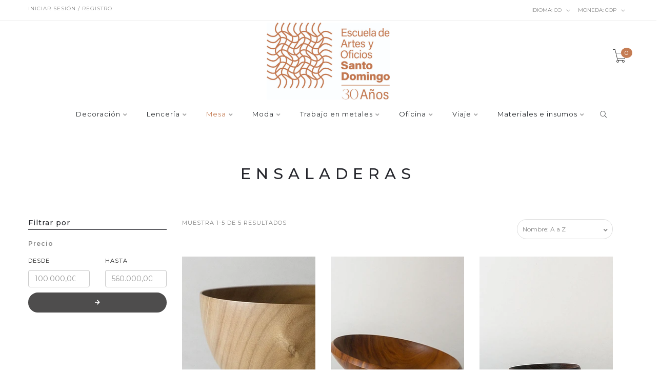

--- FILE ---
content_type: text/html; charset=utf-8
request_url: https://www.eaosd-tienda.com/mesa/ensaladeras
body_size: 10258
content:
<!DOCTYPE html>
<!--[if lt IE 7 ]> <html class="ie ie6 ie-lt10 ie-lt9 ie-lt8 ie-lt7 no-js" lang="en"> <![endif]-->
<!--[if IE 7 ]>    <html class="ie ie7 ie-lt10 ie-lt9 ie-lt8 no-js" lang="en"> <![endif]-->
<!--[if IE 8 ]>    <html class="ie ie8 ie-lt10 ie-lt9 no-js" lang="en"> <![endif]-->
<!--[if IE 9 ]>    <html class="ie ie9 ie-lt10 no-js" lang="en"> <![endif]-->
<!--[if gt IE 9]><!-->
<html class="no-js" lang="es-CO" xmlns="http://www.w3.org/1999/xhtml">
  <!--<![endif]-->
  <head>
    <!--[if IE]>
<meta http-equiv="X-UA-Compatible" content="IE=edge, chrome=1">
<![endif]-->
    <title>Ensaladeras</title>

    <meta charset="utf-8">
    <meta name="keywords" content="keywords" />
    <meta name="description" content="En el corazón del centro histórico de Bogotá se encuentra la Escuela de Artes y Oficios Santo Domingo, la cual nació en 1996 entre restauradas obras arquitectónicas de La Colonia, con el firme propósito de educar emprendedores especializados en la práctica de los oficios artesanales, con una oferta de programas técnicos laborales, y dando como r..." />
    <meta name="robots" content="follow, all" />
    <!-- Set the viewport width to device width for mobile -->
    <meta name="viewport" content="width=device-width, initial-scale=1.0" />

    
    <link rel="canonical" href="/mesa/ensaladeras">
    

    
      
      <link rel="alternate" hreflang="es_CO" href="https://www.eaosd-tienda.com/mesa/ensaladeras" />
      
      <link rel="alternate" hreflang="en" href="https://www.eaosd-tienda.com/en/mesa/ensaladeras" />
      
    

    <link href="https://assets.jumpseller.com/store/eaosd-tienda/themes/319999/pe-icon-7-stroke.min.css?1664835025" rel="stylesheet" type="text/css" />
    <link href="https://assets.jumpseller.com/store/eaosd-tienda/themes/319999/helper.css?1664835025" rel="stylesheet" type="text/css" />
    <link href="https://assets.jumpseller.com/store/eaosd-tienda/themes/319999/minimal-menu.css?1664835025" rel="stylesheet" type="text/css" />
    <!--[if LTE IE 8]>
<link rel="stylesheet" type="text/css" href="https://assets.jumpseller.com/store/eaosd-tienda/themes/319999/minimal-menu-ie.css?1664835025" />
<![endif]-->
    <link href="//cdnjs.cloudflare.com/ajax/libs/fancybox/2.1.5/jquery.fancybox.css" rel="stylesheet" type="text/css" />
    <link href="//cdnjs.cloudflare.com/ajax/libs/bxslider/4.2.12/jquery.bxslider.min.css" rel="stylesheet" type="text/css" >
    <link href="//cdnjs.cloudflare.com/ajax/libs/animate.css/3.7.0/animate.min.css" rel="stylesheet" type="text/css" >
    <link href="https://assets.jumpseller.com/store/eaosd-tienda/themes/319999/owl.carousel.css?1664835025" rel="stylesheet" type="text/css" />
    <link href="https://assets.jumpseller.com/store/eaosd-tienda/themes/319999/owl.theme.default.min.css?1664835025" rel="stylesheet" type="text/css" />
    <link href="https://assets.jumpseller.com/store/eaosd-tienda/themes/319999/responsive-accordion.css?1664835025" rel="stylesheet" type="text/css" />
    <link href="https://assets.jumpseller.com/store/eaosd-tienda/themes/319999/easy-responsive-tabs.css?1664835025" rel="stylesheet" type="text/css" />
    <link href="https://assets.jumpseller.com/store/eaosd-tienda/themes/319999/styles.min.css?1664835025" rel="stylesheet" type="text/css" />
    
    <link href="https://assets.jumpseller.com/store/eaosd-tienda/themes/319999/custom.min.css?1664835025" rel="stylesheet" type="text/css" />
    <link href="https://assets.jumpseller.com/store/eaosd-tienda/themes/319999/color_pickers.min.css?1664835025" rel="stylesheet" type="text/css"/>
    <link rel="stylesheet" href="//use.fontawesome.com/releases/v5.7.2/css/all.css" integrity="sha384-fnmOCqbTlWIlj8LyTjo7mOUStjsKC4pOpQbqyi7RrhN7udi9RwhKkMHpvLbHG9Sr" crossorigin="anonymous">
    <link rel="icon" type="image/x-icon"  href="https://assets.jumpseller.com/store/eaosd-tienda/themes/319999/options/28123916/eaosd.ico?1664834639">

    <script src="https://assets.jumpseller.com/store/eaosd-tienda/themes/319999/modernizr.js?1664835025"></script>
    <script src="//ajax.googleapis.com/ajax/libs/webfont/1.6.26/webfont.js"></script>
    <script type="text/javascript">
  WebFont.load({
    google: {
      families: ["Montserrat:300,400,500,600,700,800", "Montserrat:300,400,500,600,700,800", "Open Sans:300,400,500,600,700,800"]
    }
  });
</script>

<style type="text/css">
  body {
    font-family: 'Montserrat' !important; 
  }

  .new-arrival h3, .featured-categories h3, .main .caption, .main .header-page h1,
  .main .main-content .product .summary .product-name,
  .hiring-content h1 {
   font-family: 'Montserrat' !important;  
  }

  header .logo {
    font-family: 'Open Sans' !important;
  }

  body, p, h2.error, h2.success  {
    font-size: 12px !important;
  }
  h1 {
    font-size: 30px !important;
  }
  .new-arrival h3 {
    font-size: 20px !important;
  }
  @media (max-width: 991px) {
    .main .header-page h1 {
      font-size: 26px !important;
    }
  }

</style>


    <!--[if lt IE 9]>
<script src="//cdnjs.cloudflare.com/ajax/libs/html5shiv/3.7.2/html5shiv.js"></script>
<script src="//cdnjs.cloudflare.com/ajax/libs/respond.js/1.4.2/respond.js"></script>
<![endif]-->


    <!-- Facebook Meta tags for Product -->
<meta property="fb:app_id" content="283643215104248" />

  <meta property="og:title" content="Ensaladeras" />
  <meta property="og:type" content="website" />
  
    
    
      <meta property="og:image" content="https://cdnx.jumpseller.com/eaosd-tienda/image/12452533/resize/1200/1200?1669051805" />
    
  



<meta property="og:description" content="En el corazón del centro histórico de Bogotá se encuentra la Escuela de Artes y Oficios Santo Domingo, la cual nació en 1996 entre restauradas obras arquitectónicas de La Colonia, con el firme propósito de educar emprendedores especializados en la práctica de los oficios artesanales, con una oferta de programas técnicos laborales, y dando como r..." />
<meta property="og:url" content="https://www.eaosd-tienda.com/mesa/ensaladeras" />
<meta property="og:site_name" content="EAOSD TIENDA" />
<meta name="twitter:card" content="summary" />


<meta property="og:locale" content="es_CO" />

<meta property="og:locale:alternate" content="en" />



    <script type="text/javascript" src="//ajax.googleapis.com/ajax/libs/jquery/2.1.3/jquery.min.js"></script>
    

    <script type="application/ld+json">
{
  "@context": "http://schema.org/"
  
}
</script>


    
  <meta name="csrf-param" content="authenticity_token" />
<meta name="csrf-token" content="P2No-GBNSD7dpODHON3aEIdFFHaMv5SZBfrg-380evAIt0KfcXFtuQuyDBWnRkJ4ZAvw5IIKkydz3_r8nL3DEA" />
<script src="https://files.jumpseller.com/javascripts/dist/jumpseller-2.0.0.js" defer="defer"></script></head>

  <body class="home5">

    <div class="topbar hidden-md hidden-sm hidden-xs">
      <div class="container">
        
        <div class="left-topbar">
          <a href=" /customer/login "> Iniciar sesión / Registro </a>
          
        </div>
        
        <!-- /.left-topbar -->
        <div class="right-topbar">
          <ul class="list-inline">
            
            <li>
              <div class="btn-group">
                <button class="dropdown dropdown-toggle" data-toggle="dropdown">
                  <span>Idioma:</span>
                  co
                  <i class="pe-7s-angle-down"></i>
                </button>
                <ul class="dropdown-menu">
                  
                  <li>
                    <a href="https://www.eaosd-tienda.com/mesa/ensaladeras">Español (Colombia)</a>
                  </li>
                  
                  <li>
                    <a href="https://www.eaosd-tienda.com/en/mesa/ensaladeras">English</a>
                  </li>
                  
                </ul>
              </div>
            </li>
            
            
            <li>
              <div class="btn-group">
                <button class="dropdown dropdown-toggle" data-toggle="dropdown">
                  <span>Moneda:</span>
                  <span id="current_currency">COP</span>
                  <i class="pe-7s-angle-down"></i>
                </button>
                <ul class="dropdown-menu">
                  
                  
                  
                  <li><a href="#" onclick="Jumpseller.setCurrency('COP');" class="trsn" title="COP">COP</a></li>
                  
                  <li><a href="#" onclick="Jumpseller.setCurrency('USD');" class="trsn" title="USD">USD</a></li>
                  
                  <li><a href="#" onclick="Jumpseller.setCurrency('EUR');" class="trsn" title="EUR">EUR</a></li>
                  
                </ul>
              </div>
            </li>
            
          </ul>
        </div>
        <!-- /.right-topbar -->
      </div>
    </div>

    <!-- /.topbar -->
    <hr class="gray-line" />
    <header>
      <div class="container">
        <a href="https://www.eaosd-tienda.com" class="logo">
          
          <img src="https://images.jumpseller.com/store/eaosd-tienda/store/logo/LOGOTIPO_20EAOSD_2030_20A_C3_91OS.jpg?1768854081" alt="EAOSD TIENDA"/>
          
        </a>
        <!-- /.logo -->
        <div class="top-cart">
          <a id="cart-link" href="/cart">
            <i class="pe-7s-cart"></i>
            <span class="cart-size">0</span>
          </a>
        </div>
        <!-- /.top-cart -->
        <nav class="main-nav hidden-md hidden-sm hidden-xs">
          <div class="minimal-menu">
            <ul class="menu">
              
              
  
<li >
  <a href="/decoracion">Decoración</a>
  <div class="menu-wrapper">
    
      
<div class="col-lg-3 col-md-4 col-sm-12">
  <a href="/decoracion/contenedores" title="Contenedores"><h3>Contenedores</h3></a>
  <hr/>
  <div class="media">
    <div class="media-left">
      
    </div>
    <div class="media-body">
      <ul>
        
      </ul>
    </div>
  </div>
</div>


    
      
<div class="col-lg-3 col-md-4 col-sm-12">
  <a href="/decoracion/centros-de-mesa" title="Centros de mesa"><h3>Centros de mesa</h3></a>
  <hr/>
  <div class="media">
    <div class="media-left">
      
    </div>
    <div class="media-body">
      <ul>
        
          
<li class="level-3"><a class="level-3" href="/decoracion/centros-de-mesa/cuencos" title="Cuencos">Cuencos</a></li>



        
          
<li class="level-3"><a class="level-3" href="/decoracion/centros-de-mesa/jarrones-y-floreros" title="Jarrones y Floreros">Jarrones y Floreros</a></li>



        
          
<li class="level-3"><a class="level-3" href="/decoracion/centros-de-mesa/platos" title="Platos">Platos</a></li>



        
      </ul>
    </div>
  </div>
</div>


    
      
<div class="col-lg-3 col-md-4 col-sm-12">
  <a href="/decoracion/juegos" title="Juegos"><h3>Juegos</h3></a>
  <hr/>
  <div class="media">
    <div class="media-left">
      
    </div>
    <div class="media-body">
      <ul>
        
          
<li class="level-3"><a class="level-3" href="/decoracion/juegos/armables" title="Armables">Armables</a></li>



        
          
<li class="level-3"><a class="level-3" href="/decoracion/juegos/mesa" title="Mesa">Mesa</a></li>



        
      </ul>
    </div>
  </div>
</div>


    
      
<div class="col-lg-3 col-md-4 col-sm-12">
  <a href="/decoracion/mobiliario" title="Mobiliario"><h3>Mobiliario</h3></a>
  <hr/>
  <div class="media">
    <div class="media-left">
      
    </div>
    <div class="media-body">
      <ul>
        
          
<li class="level-3"><a class="level-3" href="/decoracion/mobiliario/asientos-y-sillas" title="Asientos y Sillas">Asientos y Sillas</a></li>



        
          
<li class="level-3"><a class="level-3" href="/decoracion/mobiliario/bancas-y-butacas" title="Bancas y Butacas">Bancas y Butacas</a></li>



        
      </ul>
    </div>
  </div>
</div>


    
      
<div class="col-lg-3 col-md-4 col-sm-12">
  <a href="/decoracion/textiles" title="Textiles"><h3>Textiles</h3></a>
  <hr/>
  <div class="media">
    <div class="media-left">
      
    </div>
    <div class="media-body">
      <ul>
        
          
<li class="level-3"><a class="level-3" href="/decoracion/textiles/cojines" title="Cojines">Cojines</a></li>



        
          
<li class="level-3"><a class="level-3" href="/decoracion/textiles/mantas" title="Mantas">Mantas</a></li>



        
          
<li class="level-3"><a class="level-3" href="/decoracion/textiles/tapetes" title="Tapetes">Tapetes</a></li>



        
      </ul>
    </div>
  </div>
</div>


    
  </div>
</li>




              
              
  
<li >
  <a href="/lenceria">Lencería</a>
  <div class="menu-wrapper">
    
      
<div class="col-lg-3 col-md-4 col-sm-12">
  <a href="/lenceria/carpetas-y-paneras" title="Carpetas y Paneras"><h3>Carpetas y Paneras</h3></a>
  <hr/>
  <div class="media">
    <div class="media-left">
      
    </div>
    <div class="media-body">
      <ul>
        
          
<li class="level-3"><a class="level-3" href="/lenceria/carpetas-y-paneras/carpetas" title="Carpetas">Carpetas</a></li>



        
          
<li class="level-3"><a class="level-3" href="/lenceria/carpetas-y-paneras/paneras" title="Paneras">Paneras</a></li>



        
      </ul>
    </div>
  </div>
</div>


    
      
<div class="col-lg-3 col-md-4 col-sm-12">
  <a href="/lenceria/individuales-y-caminos-de-mesa" title="Individuales y caminos de mesa"><h3>Individuales y caminos de mesa</h3></a>
  <hr/>
  <div class="media">
    <div class="media-left">
      
    </div>
    <div class="media-body">
      <ul>
        
      </ul>
    </div>
  </div>
</div>


    
      
<div class="col-lg-3 col-md-4 col-sm-12">
  <a href="/lenceria/servilletas" title="Servilletas"><h3>Servilletas</h3></a>
  <hr/>
  <div class="media">
    <div class="media-left">
      
    </div>
    <div class="media-body">
      <ul>
        
          
<li class="level-3"><a class="level-3" href="/lenceria/servilletas/servilletas-de-mesa" title="Servilletas de mesa">Servilletas de mesa</a></li>



        
          
<li class="level-3"><a class="level-3" href="/lenceria/servilletas/servilletas-coctel" title="Servilletas coctel">Servilletas coctel</a></li>



        
      </ul>
    </div>
  </div>
</div>


    
      
<div class="col-lg-3 col-md-4 col-sm-12">
  <a href="/lenceria/toallas-de-lino" title="Toallas de lino"><h3>Toallas de lino</h3></a>
  <hr/>
  <div class="media">
    <div class="media-left">
      
    </div>
    <div class="media-body">
      <ul>
        
      </ul>
    </div>
  </div>
</div>


    
  </div>
</li>




              
              
  
<li class="current-menu-item">
  <a href="/mesa">Mesa</a>
  <div class="menu-wrapper">
    
      
<div class="col-lg-3 col-md-4 col-sm-12">
  <a href="/mesa/accesorios-de-mesa" title="Accesorios de mesa"><h3>Accesorios de mesa</h3></a>
  <hr/>
  <div class="media">
    <div class="media-left">
      
    </div>
    <div class="media-body">
      <ul>
        
      </ul>
    </div>
  </div>
</div>


    
      
<div class="col-lg-3 col-md-4 col-sm-12">
  <a href="/mesa/piezas-de-servir" title="Piezas de servir"><h3>Piezas de servir</h3></a>
  <hr/>
  <div class="media">
    <div class="media-left">
      
    </div>
    <div class="media-body">
      <ul>
        
          
<li class="level-3"><a class="level-3" href="/mesa/piezas-de-servir/palas-para-untar" title="Palas para untar">Palas para untar</a></li>



        
          
<li class="level-3"><a class="level-3" href="/mesa/piezas-de-servir/juegos-de-cucharas" title="Juegos de cucharas">Juegos de cucharas</a></li>



        
      </ul>
    </div>
  </div>
</div>


    
      
<div class="col-lg-3 col-md-4 col-sm-12">
  <a href="/mesa/platos" title="Platos"><h3>Platos</h3></a>
  <hr/>
  <div class="media">
    <div class="media-left">
      
    </div>
    <div class="media-body">
      <ul>
        
      </ul>
    </div>
  </div>
</div>


    
      
<div class="col-lg-3 col-md-4 col-sm-12">
  <a href="/mesa/tablas" title="Tablas"><h3>Tablas</h3></a>
  <hr/>
  <div class="media">
    <div class="media-left">
      
    </div>
    <div class="media-body">
      <ul>
        
          
<li class="level-3"><a class="level-3" href="/mesa/tablas/lazy-susan" title="Lazy susan">Lazy susan</a></li>



        
          
<li class="level-3"><a class="level-3" href="/mesa/tablas/tablas-de-queso" title="Tablas de queso">Tablas de queso</a></li>



        
          
<li class="level-3"><a class="level-3" href="/mesa/tablas/tablas-de-corte" title="Tablas de corte">Tablas de corte</a></li>



        
      </ul>
    </div>
  </div>
</div>


    
      
<div class="col-lg-3 col-md-4 col-sm-12">
  <a href="/mesa/ensaladeras" title="Ensaladeras"><h3>Ensaladeras</h3></a>
  <hr/>
  <div class="media">
    <div class="media-left">
      
    </div>
    <div class="media-body">
      <ul>
        
      </ul>
    </div>
  </div>
</div>


    
  </div>
</li>




              
              
  
<li >
  <a href="/moda">Moda</a>
  <div class="menu-wrapper">
    
      
<div class="col-lg-3 col-md-4 col-sm-12">
  <a href="/moda/accesorios" title="Accesorios"><h3>Accesorios</h3></a>
  <hr/>
  <div class="media">
    <div class="media-left">
      
    </div>
    <div class="media-body">
      <ul>
        
          
<li class="level-3"><a class="level-3" href="/moda/abanicos" title="Abanicos">Abanicos</a></li>



        
      </ul>
    </div>
  </div>
</div>


    
      
<div class="col-lg-3 col-md-4 col-sm-12">
  <a href="/moda/carteras" title="Carteras"><h3>Carteras</h3></a>
  <hr/>
  <div class="media">
    <div class="media-left">
      
    </div>
    <div class="media-body">
      <ul>
        
          
<li class="level-3"><a class="level-3" href="/moda/carteras/grandes" title="Grandes">Grandes</a></li>



        
          
<li class="level-3"><a class="level-3" href="/moda/carteras/medianas" title="Medianas">Medianas</a></li>



        
          
<li class="level-3"><a class="level-3" href="/moda/carteras/pequenas" title="Pequeñas">Pequeñas</a></li>



        
      </ul>
    </div>
  </div>
</div>


    
      
<div class="col-lg-3 col-md-4 col-sm-12">
  <a href="/moda/pequena-marroquineria" title="Pequeña marroquinería"><h3>Pequeña marroquinería</h3></a>
  <hr/>
  <div class="media">
    <div class="media-left">
      
    </div>
    <div class="media-body">
      <ul>
        
          
<li class="level-3"><a class="level-3" href="/moda/pequena-marroquineria/billeteras-y-tarjeteros" title="Billeteras y Tarjeteros">Billeteras y Tarjeteros</a></li>



        
          
<li class="level-3"><a class="level-3" href="/moda/pequena-marroquineria/cinturones" title="Cinturones">Cinturones</a></li>



        
          
<li class="level-3"><a class="level-3" href="/moda/pequena-marroquineria/estuche-de-gafas" title="Estuche de gafas">Estuche de gafas</a></li>



        
          
<li class="level-3"><a class="level-3" href="/moda/pequena-marroquineria/llaveros" title="Llaveros">Llaveros</a></li>



        
      </ul>
    </div>
  </div>
</div>


    
      
<div class="col-lg-3 col-md-4 col-sm-12">
  <a href="/moda/prendas-de-vestir" title="Prendas de vestir"><h3>Prendas de vestir</h3></a>
  <hr/>
  <div class="media">
    <div class="media-left">
      
    </div>
    <div class="media-body">
      <ul>
        
          
<li class="level-3"><a class="level-3" href="/moda/prendas-de-vestir/bufandas" title="Bufandas">Bufandas</a></li>



        
          
<li class="level-3"><a class="level-3" href="/chales" title="Chales">Chales</a></li>



        
      </ul>
    </div>
  </div>
</div>


    
      
<div class="col-lg-3 col-md-4 col-sm-12">
  <a href="/moda/joyeria" title="Joyería"><h3>Joyería</h3></a>
  <hr/>
  <div class="media">
    <div class="media-left">
      
    </div>
    <div class="media-body">
      <ul>
        
          
<li class="level-3"><a class="level-3" href="/moda/joyeria/aretes" title="Aretes">Aretes</a></li>



        
          
<li class="level-3"><a class="level-3" href="/moda/joyeria/collares" title="Collares">Collares</a></li>



        
          
<li class="level-3"><a class="level-3" href="/moda/joyeria/pulseras" title="Pulseras">Pulseras</a></li>



        
      </ul>
    </div>
  </div>
</div>


    
  </div>
</li>




              
              
  
<li >
  <a href="/orfebreria">Trabajo en metales</a>
  <div class="menu-wrapper">
    
      
<div class="col-lg-3 col-md-4 col-sm-12">
  <a href="/orfebreria/cuencos" title="Cuencos"><h3>Cuencos</h3></a>
  <hr/>
  <div class="media">
    <div class="media-left">
      
    </div>
    <div class="media-body">
      <ul>
        
      </ul>
    </div>
  </div>
</div>


    
      
<div class="col-lg-3 col-md-4 col-sm-12">
  <a href="/orfebreria/jarrones-y-floreros" title="Jarrones y Floreros"><h3>Jarrones y Floreros</h3></a>
  <hr/>
  <div class="media">
    <div class="media-left">
      
    </div>
    <div class="media-body">
      <ul>
        
      </ul>
    </div>
  </div>
</div>


    
      
<div class="col-lg-3 col-md-4 col-sm-12">
  <a href="/orfebreria/platos" title="Platos"><h3>Platos</h3></a>
  <hr/>
  <div class="media">
    <div class="media-left">
      
    </div>
    <div class="media-body">
      <ul>
        
      </ul>
    </div>
  </div>
</div>


    
      
<div class="col-lg-3 col-md-4 col-sm-12">
  <a href="/orfebreria/separadores" title="Separadores"><h3>Separadores</h3></a>
  <hr/>
  <div class="media">
    <div class="media-left">
      
    </div>
    <div class="media-body">
      <ul>
        
      </ul>
    </div>
  </div>
</div>


    
  </div>
</li>




              
              
  
<li >
  <a href="/oficina">Oficina</a>
  <div class="menu-wrapper">
    
      
<div class="col-lg-3 col-md-4 col-sm-12">
  <a href="/oficina/libretas" title="Libretas"><h3>Libretas</h3></a>
  <hr/>
  <div class="media">
    <div class="media-left">
      
    </div>
    <div class="media-body">
      <ul>
        
      </ul>
    </div>
  </div>
</div>


    
      
<div class="col-lg-3 col-md-4 col-sm-12">
  <a href="/oficina/organizadores" title="Organizadores"><h3>Organizadores</h3></a>
  <hr/>
  <div class="media">
    <div class="media-left">
      
    </div>
    <div class="media-body">
      <ul>
        
      </ul>
    </div>
  </div>
</div>


    
  </div>
</li>




              
              
  
<li >
  <a href="/viaje">Viaje</a>
  <div class="menu-wrapper">
    
      
<div class="col-lg-3 col-md-4 col-sm-12">
  <a href="/viaje/maletines" title="Maletines"><h3>Maletines</h3></a>
  <hr/>
  <div class="media">
    <div class="media-left">
      
    </div>
    <div class="media-body">
      <ul>
        
      </ul>
    </div>
  </div>
</div>


    
      
<div class="col-lg-3 col-md-4 col-sm-12">
  <a href="/viaje" title="Estuches y Organizadores"><h3>Estuches y Organizadores</h3></a>
  <hr/>
  <div class="media">
    <div class="media-left">
      
    </div>
    <div class="media-body">
      <ul>
        
      </ul>
    </div>
  </div>
</div>


    
  </div>
</li>




              
              
  
<li >
  <a href="/materiales-e-insumos">Materiales e insumos</a>
  <div class="menu-wrapper">
    
      
<div class="col-lg-3 col-md-4 col-sm-12">
  <a href="/materiales-e-insumos/lista-de-insumos-cursos-libres-presenciales" title="Lista de kit cursos libres presenciales ( VENTA EXCLUSIVA ESTUDIANTES, PARA RECOGER EN LA EAOSD)"><h3>Lista de kit cursos libres presenciales ( VENTA EXCLUSIVA ESTUDIANTES, PARA RECOGER EN LA EAOSD)</h3></a>
  <hr/>
  <div class="media">
    <div class="media-left">
      
    </div>
    <div class="media-body">
      <ul>
        
          
<li class="level-3"><a class="level-3" href="/materiales-e-insumos/lista-de-insumos-cursos-libres-presenciales/cajas-en-cuero" title="Cajas en cuero">Cajas en cuero</a></li>



        
          
<li class="level-3"><a class="level-3" href="/materiales-e-insumos/lista-de-insumos-cursos-libres-presenciales/cajas-y-cofres" title="Cajas y cofres">Cajas y cofres</a></li>



        
          
<li class="level-3"><a class="level-3" href="/materiales-e-insumos/lista-de-insumos-cursos-libres-presenciales/encuadernacion-de-biblioteca" title="Encuadernación de Biblioteca">Encuadernación de Biblioteca</a></li>



        
          
<li class="level-3"><a class="level-3" href="/materiales-e-insumos/lista-de-insumos-cursos-libres-presenciales/ensamble" title="Ensamble">Ensamble</a></li>



        
          
<li class="level-3"><a class="level-3" href="/materiales-e-insumos/lista-de-insumos-cursos-libres-presenciales/hilos-metalizados" title="Hilos metalizados">Hilos metalizados</a></li>



        
          
<li class="level-3"><a class="level-3" href="/materiales-e-insumos/lista-de-insumos-cursos-libres-presenciales/talla" title="Talla">Talla</a></li>



        
          
<li class="level-3"><a class="level-3" href="/materiales-e-insumos/lista-de-insumos-cursos-libres-presenciales/tejido-en-cuero" title="Tejido en cuero">Tejido en cuero</a></li>



        
      </ul>
    </div>
  </div>
</div>


    
      
<div class="col-lg-3 col-md-4 col-sm-12">
  <a href="/materiales-e-insumos" title="Trabajo en metales"><h3>Trabajo en metales</h3></a>
  <hr/>
  <div class="media">
    <div class="media-left">
      
    </div>
    <div class="media-body">
      <ul>
        
      </ul>
    </div>
  </div>
</div>


    
      
<div class="col-lg-3 col-md-4 col-sm-12">
  <a href="/materiales-e-insumos/cuero" title="Cuero"><h3>Cuero</h3></a>
  <hr/>
  <div class="media">
    <div class="media-left">
      
    </div>
    <div class="media-body">
      <ul>
        
      </ul>
    </div>
  </div>
</div>


    
      
<div class="col-lg-3 col-md-4 col-sm-12">
  <a href="/materiales-e-insumos/tejeduria" title="Tejeduría"><h3>Tejeduría</h3></a>
  <hr/>
  <div class="media">
    <div class="media-left">
      
    </div>
    <div class="media-body">
      <ul>
        
      </ul>
    </div>
  </div>
</div>


    
      
<div class="col-lg-3 col-md-4 col-sm-12">
  <a href="/materiales-e-insumos/bordado" title="Bordado"><h3>Bordado</h3></a>
  <hr/>
  <div class="media">
    <div class="media-left">
      
    </div>
    <div class="media-body">
      <ul>
        
      </ul>
    </div>
  </div>
</div>


    
      
<div class="col-lg-3 col-md-4 col-sm-12">
  <a href="/materiales-e-insumos/madera" title="Madera"><h3>Madera</h3></a>
  <hr/>
  <div class="media">
    <div class="media-left">
      
    </div>
    <div class="media-body">
      <ul>
        
      </ul>
    </div>
  </div>
</div>


    
      
<div class="col-lg-3 col-md-4 col-sm-12">
  <a href="/materiales-e-insumos/outlet-materiales" title="Outlet Materiales"><h3>Outlet Materiales</h3></a>
  <hr/>
  <div class="media">
    <div class="media-left">
      
    </div>
    <div class="media-body">
      <ul>
        
      </ul>
    </div>
  </div>
</div>


    
  </div>
</li>




              

              <li class="hidden-xs hidden-sm">
                <div class="wrap-search">
                  <form method="get" action="/search" class="search-form">
                    <input type="text" placeholder="Buscar..." name="q" value=""/>
                    <button type="submit"><i class="pe-7s-search"></i></button>
                  </form>
                </div>
                <!-- /.search-form -->
              </li>
            </ul>

            <div class="mn-wrap col-xs-12 hidden-lg">
              <form method="get" class="form" action="/search">
                <div class="search-wrap form-group">
                  <input type="text" class="form-control search-field" value="" name="q" placeholder="Buscar...">
                </div>
                <button class="search-button animate btn btn-default btn-block" type="submit" title="Iniciar búsqueda">
                  Iniciar búsqueda
                </button>
              </form>
            </div>
            <!-- /.search-form mobile -->

          </div>
          <!-- /.minimal-menu -->
        </nav>
        <!-- /.main-nav -->

        <!-- Navigation Mobile -->
        <div class="mobilenav visible-xs-block visible-sm-block visible-md-block hidden-lg trsn">
  <div class="menu-header">
    <div class="item item-1 trsn">
      <i class="fas fa-search"></i>
      <form id="search_mini_form_mobile" class="navbar-form form-inline hidden-lg-up trsn" method="get" action="/search">
        <input type="text" value="" name="q" class="form-text" onFocus="javascript:this.value=''" placeholder="Buscar productos" />
      </form>
    </div>
    
    <div class="item item-2 trsn">
      
      
      <span>co<i class="fas fa-angle-down" aria-hidden="true"></i></span>
      
      
      
      
      <div class="lang-menu">
        <a href="https://www.eaosd-tienda.com/mesa/ensaladeras" class="trsn" title="Español (Colombia)">Español (Colombia)</a><a href="https://www.eaosd-tienda.com/en/mesa/ensaladeras" class="trsn" title="English">English</a>
      </div>
    </div>
    
    
    <div class="item item-3 trsn">
      <span id="current_currency_mobile">COP</span><i class="fas fa-angle-down" aria-hidden="true"></i>
      <div class="lang-menu">
        
        
        
        <a href="#" onclick="Jumpseller.setCurrency('COP');" title="COP">COP</a>
        
        <a href="#" onclick="Jumpseller.setCurrency('USD');" title="USD">USD</a>
        
        <a href="#" onclick="Jumpseller.setCurrency('EUR');" title="EUR">EUR</a>
        
      </div>
    </div>
    

    <div class="nav-icon">
      <span></span>
      <span></span>
      <span></span>
      <span></span>
    </div>
  </div>
  <div class="menu-top"></div>
  <div class="mobilenav-inner">
    <ul class="menu-mobile trsn">
      
      <li class="has-dropdown">
  
  <a title="Decoración" class="level-1  first-trigger">Decoración <i class="fas fa-angle-right" aria-hidden="true"></i></a>
  
  
  <ul class="level-1 dropdown">
    <li><a title="Volver" class="back-level-1"><i class="fas fa-angle-double-left" aria-hidden="true"></i> Volver</a></li>
    <li><a title="Decoración" class="top-category" >Decoración</a></li>
    
      <li class="">
  
  <a href="/decoracion/contenedores" title="Contenedores" >Contenedores</a>
  
  
</li>

    
      <li class="has-dropdown">
  
  <a title="Centros de mesa" class="level-2  last-trigger">Centros de mesa <i class="fas fa-angle-right" aria-hidden="true"></i></a>
  
  
  <ul class="level-2 dropdown">
    <li><a title="Volver" class="back-level-2"><i class="fas fa-angle-double-left" aria-hidden="true"></i> Volver</a></li>
    <li><a title="Centros de mesa" class="top-category" >Centros de mesa</a></li>
    
      <li class="">
  
  <a href="/decoracion/centros-de-mesa/cuencos" title="Cuencos" >Cuencos</a>
  
  
</li>

    
      <li class="">
  
  <a href="/decoracion/centros-de-mesa/jarrones-y-floreros" title="Jarrones y Floreros" >Jarrones y Floreros</a>
  
  
</li>

    
      <li class="">
  
  <a href="/decoracion/centros-de-mesa/platos" title="Platos" >Platos</a>
  
  
</li>

    
    <li><a href="/decoracion/centros-de-mesa" title="Centros de mesa" class="goto">Ir a <span>Centros de mesa</span></a></li>
  </ul>
  
</li>

    
      <li class="has-dropdown">
  
  <a title="Juegos" class="level-2  last-trigger">Juegos <i class="fas fa-angle-right" aria-hidden="true"></i></a>
  
  
  <ul class="level-2 dropdown">
    <li><a title="Volver" class="back-level-2"><i class="fas fa-angle-double-left" aria-hidden="true"></i> Volver</a></li>
    <li><a title="Juegos" class="top-category" >Juegos</a></li>
    
      <li class="">
  
  <a href="/decoracion/juegos/armables" title="Armables" >Armables</a>
  
  
</li>

    
      <li class="">
  
  <a href="/decoracion/juegos/mesa" title="Mesa" >Mesa</a>
  
  
</li>

    
    <li><a href="/decoracion/juegos" title="Juegos" class="goto">Ir a <span>Juegos</span></a></li>
  </ul>
  
</li>

    
      <li class="has-dropdown">
  
  <a title="Mobiliario" class="level-2  last-trigger">Mobiliario <i class="fas fa-angle-right" aria-hidden="true"></i></a>
  
  
  <ul class="level-2 dropdown">
    <li><a title="Volver" class="back-level-2"><i class="fas fa-angle-double-left" aria-hidden="true"></i> Volver</a></li>
    <li><a title="Mobiliario" class="top-category" >Mobiliario</a></li>
    
      <li class="">
  
  <a href="/decoracion/mobiliario/asientos-y-sillas" title="Asientos y Sillas" >Asientos y Sillas</a>
  
  
</li>

    
      <li class="">
  
  <a href="/decoracion/mobiliario/bancas-y-butacas" title="Bancas y Butacas" >Bancas y Butacas</a>
  
  
</li>

    
    <li><a href="/decoracion/mobiliario" title="Mobiliario" class="goto">Ir a <span>Mobiliario</span></a></li>
  </ul>
  
</li>

    
      <li class="has-dropdown">
  
  <a title="Textiles" class="level-2  last-trigger">Textiles <i class="fas fa-angle-right" aria-hidden="true"></i></a>
  
  
  <ul class="level-2 dropdown">
    <li><a title="Volver" class="back-level-2"><i class="fas fa-angle-double-left" aria-hidden="true"></i> Volver</a></li>
    <li><a title="Textiles" class="top-category" >Textiles</a></li>
    
      <li class="">
  
  <a href="/decoracion/textiles/cojines" title="Cojines" >Cojines</a>
  
  
</li>

    
      <li class="">
  
  <a href="/decoracion/textiles/mantas" title="Mantas" >Mantas</a>
  
  
</li>

    
      <li class="">
  
  <a href="/decoracion/textiles/tapetes" title="Tapetes" >Tapetes</a>
  
  
</li>

    
    <li><a href="/decoracion/textiles" title="Textiles" class="goto">Ir a <span>Textiles</span></a></li>
  </ul>
  
</li>

    
    <li><a href="/decoracion" title="Decoración" class="goto">Ir a <span>Decoración</span></a></li>
  </ul>
  
</li>

      
      <li class="has-dropdown">
  
  <a title="Lencería" class="level-1  first-trigger">Lencería <i class="fas fa-angle-right" aria-hidden="true"></i></a>
  
  
  <ul class="level-1 dropdown">
    <li><a title="Volver" class="back-level-1"><i class="fas fa-angle-double-left" aria-hidden="true"></i> Volver</a></li>
    <li><a title="Lencería" class="top-category" >Lencería</a></li>
    
      <li class="has-dropdown">
  
  <a title="Carpetas y Paneras" class="level-2  last-trigger">Carpetas y Paneras <i class="fas fa-angle-right" aria-hidden="true"></i></a>
  
  
  <ul class="level-2 dropdown">
    <li><a title="Volver" class="back-level-2"><i class="fas fa-angle-double-left" aria-hidden="true"></i> Volver</a></li>
    <li><a title="Carpetas y Paneras" class="top-category" >Carpetas y Paneras</a></li>
    
      <li class="">
  
  <a href="/lenceria/carpetas-y-paneras/carpetas" title="Carpetas" >Carpetas</a>
  
  
</li>

    
      <li class="">
  
  <a href="/lenceria/carpetas-y-paneras/paneras" title="Paneras" >Paneras</a>
  
  
</li>

    
    <li><a href="/lenceria/carpetas-y-paneras" title="Carpetas y Paneras" class="goto">Ir a <span>Carpetas y Paneras</span></a></li>
  </ul>
  
</li>

    
      <li class="">
  
  <a href="/lenceria/individuales-y-caminos-de-mesa" title="Individuales y caminos de mesa" >Individuales y caminos de mesa</a>
  
  
</li>

    
      <li class="has-dropdown">
  
  <a title="Servilletas" class="level-2  last-trigger">Servilletas <i class="fas fa-angle-right" aria-hidden="true"></i></a>
  
  
  <ul class="level-2 dropdown">
    <li><a title="Volver" class="back-level-2"><i class="fas fa-angle-double-left" aria-hidden="true"></i> Volver</a></li>
    <li><a title="Servilletas" class="top-category" >Servilletas</a></li>
    
      <li class="">
  
  <a href="/lenceria/servilletas/servilletas-de-mesa" title="Servilletas de mesa" >Servilletas de mesa</a>
  
  
</li>

    
      <li class="">
  
  <a href="/lenceria/servilletas/servilletas-coctel" title="Servilletas coctel" >Servilletas coctel</a>
  
  
</li>

    
    <li><a href="/lenceria/servilletas" title="Servilletas" class="goto">Ir a <span>Servilletas</span></a></li>
  </ul>
  
</li>

    
      <li class="">
  
  <a href="/lenceria/toallas-de-lino" title="Toallas de lino" >Toallas de lino</a>
  
  
</li>

    
    <li><a href="/lenceria" title="Lencería" class="goto">Ir a <span>Lencería</span></a></li>
  </ul>
  
</li>

      
      <li class="has-dropdown">
  
  <a title="Mesa" class="level-1  first-trigger">Mesa <i class="fas fa-angle-right" aria-hidden="true"></i></a>
  
  
  <ul class="level-1 dropdown">
    <li><a title="Volver" class="back-level-1"><i class="fas fa-angle-double-left" aria-hidden="true"></i> Volver</a></li>
    <li><a title="Mesa" class="top-category" >Mesa</a></li>
    
      <li class="">
  
  <a href="/mesa/accesorios-de-mesa" title="Accesorios de mesa" >Accesorios de mesa</a>
  
  
</li>

    
      <li class="has-dropdown">
  
  <a title="Piezas de servir" class="level-2  last-trigger">Piezas de servir <i class="fas fa-angle-right" aria-hidden="true"></i></a>
  
  
  <ul class="level-2 dropdown">
    <li><a title="Volver" class="back-level-2"><i class="fas fa-angle-double-left" aria-hidden="true"></i> Volver</a></li>
    <li><a title="Piezas de servir" class="top-category" >Piezas de servir</a></li>
    
      <li class="">
  
  <a href="/mesa/piezas-de-servir/palas-para-untar" title="Palas para untar" >Palas para untar</a>
  
  
</li>

    
      <li class="">
  
  <a href="/mesa/piezas-de-servir/juegos-de-cucharas" title="Juegos de cucharas" >Juegos de cucharas</a>
  
  
</li>

    
    <li><a href="/mesa/piezas-de-servir" title="Piezas de servir" class="goto">Ir a <span>Piezas de servir</span></a></li>
  </ul>
  
</li>

    
      <li class="">
  
  <a href="/mesa/platos" title="Platos" >Platos</a>
  
  
</li>

    
      <li class="has-dropdown">
  
  <a title="Tablas" class="level-2  last-trigger">Tablas <i class="fas fa-angle-right" aria-hidden="true"></i></a>
  
  
  <ul class="level-2 dropdown">
    <li><a title="Volver" class="back-level-2"><i class="fas fa-angle-double-left" aria-hidden="true"></i> Volver</a></li>
    <li><a title="Tablas" class="top-category" >Tablas</a></li>
    
      <li class="">
  
  <a href="/mesa/tablas/lazy-susan" title="Lazy susan" >Lazy susan</a>
  
  
</li>

    
      <li class="">
  
  <a href="/mesa/tablas/tablas-de-queso" title="Tablas de queso" >Tablas de queso</a>
  
  
</li>

    
      <li class="">
  
  <a href="/mesa/tablas/tablas-de-corte" title="Tablas de corte" >Tablas de corte</a>
  
  
</li>

    
    <li><a href="/mesa/tablas" title="Tablas" class="goto">Ir a <span>Tablas</span></a></li>
  </ul>
  
</li>

    
      <li class="">
  
  <a href="/mesa/ensaladeras" title="Ensaladeras" >Ensaladeras</a>
  
  
</li>

    
    <li><a href="/mesa" title="Mesa" class="goto">Ir a <span>Mesa</span></a></li>
  </ul>
  
</li>

      
      <li class="has-dropdown">
  
  <a title="Moda" class="level-1  first-trigger">Moda <i class="fas fa-angle-right" aria-hidden="true"></i></a>
  
  
  <ul class="level-1 dropdown">
    <li><a title="Volver" class="back-level-1"><i class="fas fa-angle-double-left" aria-hidden="true"></i> Volver</a></li>
    <li><a title="Moda" class="top-category" >Moda</a></li>
    
      <li class="has-dropdown">
  
  <a title="Accesorios" class="level-2  last-trigger">Accesorios <i class="fas fa-angle-right" aria-hidden="true"></i></a>
  
  
  <ul class="level-2 dropdown">
    <li><a title="Volver" class="back-level-2"><i class="fas fa-angle-double-left" aria-hidden="true"></i> Volver</a></li>
    <li><a title="Accesorios" class="top-category" >Accesorios</a></li>
    
      <li class="">
  
  <a href="/moda/abanicos" title="Abanicos" >Abanicos</a>
  
  
</li>

    
    <li><a href="/moda/accesorios" title="Accesorios" class="goto">Ir a <span>Accesorios</span></a></li>
  </ul>
  
</li>

    
      <li class="has-dropdown">
  
  <a title="Carteras" class="level-2  last-trigger">Carteras <i class="fas fa-angle-right" aria-hidden="true"></i></a>
  
  
  <ul class="level-2 dropdown">
    <li><a title="Volver" class="back-level-2"><i class="fas fa-angle-double-left" aria-hidden="true"></i> Volver</a></li>
    <li><a title="Carteras" class="top-category" >Carteras</a></li>
    
      <li class="">
  
  <a href="/moda/carteras/grandes" title="Grandes" >Grandes</a>
  
  
</li>

    
      <li class="">
  
  <a href="/moda/carteras/medianas" title="Medianas" >Medianas</a>
  
  
</li>

    
      <li class="">
  
  <a href="/moda/carteras/pequenas" title="Pequeñas" >Pequeñas</a>
  
  
</li>

    
    <li><a href="/moda/carteras" title="Carteras" class="goto">Ir a <span>Carteras</span></a></li>
  </ul>
  
</li>

    
      <li class="has-dropdown">
  
  <a title="Pequeña marroquinería" class="level-2  last-trigger">Pequeña marroquinería <i class="fas fa-angle-right" aria-hidden="true"></i></a>
  
  
  <ul class="level-2 dropdown">
    <li><a title="Volver" class="back-level-2"><i class="fas fa-angle-double-left" aria-hidden="true"></i> Volver</a></li>
    <li><a title="Pequeña marroquinería" class="top-category" >Pequeña marroquinería</a></li>
    
      <li class="">
  
  <a href="/moda/pequena-marroquineria/billeteras-y-tarjeteros" title="Billeteras y Tarjeteros" >Billeteras y Tarjeteros</a>
  
  
</li>

    
      <li class="">
  
  <a href="/moda/pequena-marroquineria/cinturones" title="Cinturones" >Cinturones</a>
  
  
</li>

    
      <li class="">
  
  <a href="/moda/pequena-marroquineria/estuche-de-gafas" title="Estuche de gafas" >Estuche de gafas</a>
  
  
</li>

    
      <li class="">
  
  <a href="/moda/pequena-marroquineria/llaveros" title="Llaveros" >Llaveros</a>
  
  
</li>

    
    <li><a href="/moda/pequena-marroquineria" title="Pequeña marroquinería" class="goto">Ir a <span>Pequeña marroquinería</span></a></li>
  </ul>
  
</li>

    
      <li class="has-dropdown">
  
  <a title="Prendas de vestir" class="level-2  last-trigger">Prendas de vestir <i class="fas fa-angle-right" aria-hidden="true"></i></a>
  
  
  <ul class="level-2 dropdown">
    <li><a title="Volver" class="back-level-2"><i class="fas fa-angle-double-left" aria-hidden="true"></i> Volver</a></li>
    <li><a title="Prendas de vestir" class="top-category" >Prendas de vestir</a></li>
    
      <li class="">
  
  <a href="/moda/prendas-de-vestir/bufandas" title="Bufandas" >Bufandas</a>
  
  
</li>

    
      <li class="">
  
  <a href="/chales" title="Chales" >Chales</a>
  
  
</li>

    
    <li><a href="/moda/prendas-de-vestir" title="Prendas de vestir" class="goto">Ir a <span>Prendas de vestir</span></a></li>
  </ul>
  
</li>

    
      <li class="has-dropdown">
  
  <a title="Joyería" class="level-2  last-trigger">Joyería <i class="fas fa-angle-right" aria-hidden="true"></i></a>
  
  
  <ul class="level-2 dropdown">
    <li><a title="Volver" class="back-level-2"><i class="fas fa-angle-double-left" aria-hidden="true"></i> Volver</a></li>
    <li><a title="Joyería" class="top-category" >Joyería</a></li>
    
      <li class="">
  
  <a href="/moda/joyeria/aretes" title="Aretes" >Aretes</a>
  
  
</li>

    
      <li class="">
  
  <a href="/moda/joyeria/collares" title="Collares" >Collares</a>
  
  
</li>

    
      <li class="">
  
  <a href="/moda/joyeria/pulseras" title="Pulseras" >Pulseras</a>
  
  
</li>

    
    <li><a href="/moda/joyeria" title="Joyería" class="goto">Ir a <span>Joyería</span></a></li>
  </ul>
  
</li>

    
    <li><a href="/moda" title="Moda" class="goto">Ir a <span>Moda</span></a></li>
  </ul>
  
</li>

      
      <li class="has-dropdown">
  
  <a title="Trabajo en metales" class="level-1  first-trigger">Trabajo en metales <i class="fas fa-angle-right" aria-hidden="true"></i></a>
  
  
  <ul class="level-1 dropdown">
    <li><a title="Volver" class="back-level-1"><i class="fas fa-angle-double-left" aria-hidden="true"></i> Volver</a></li>
    <li><a title="Trabajo en metales" class="top-category" >Trabajo en metales</a></li>
    
      <li class="">
  
  <a href="/orfebreria/cuencos" title="Cuencos" >Cuencos</a>
  
  
</li>

    
      <li class="">
  
  <a href="/orfebreria/jarrones-y-floreros" title="Jarrones y Floreros" >Jarrones y Floreros</a>
  
  
</li>

    
      <li class="">
  
  <a href="/orfebreria/platos" title="Platos" >Platos</a>
  
  
</li>

    
      <li class="">
  
  <a href="/orfebreria/separadores" title="Separadores" >Separadores</a>
  
  
</li>

    
    <li><a href="/orfebreria" title="Trabajo en metales" class="goto">Ir a <span>Trabajo en metales</span></a></li>
  </ul>
  
</li>

      
      <li class="has-dropdown">
  
  <a title="Oficina" class="level-1  first-trigger">Oficina <i class="fas fa-angle-right" aria-hidden="true"></i></a>
  
  
  <ul class="level-1 dropdown">
    <li><a title="Volver" class="back-level-1"><i class="fas fa-angle-double-left" aria-hidden="true"></i> Volver</a></li>
    <li><a title="Oficina" class="top-category" >Oficina</a></li>
    
      <li class="">
  
  <a href="/oficina/libretas" title="Libretas" >Libretas</a>
  
  
</li>

    
      <li class="">
  
  <a href="/oficina/organizadores" title="Organizadores" >Organizadores</a>
  
  
</li>

    
    <li><a href="/oficina" title="Oficina" class="goto">Ir a <span>Oficina</span></a></li>
  </ul>
  
</li>

      
      <li class="has-dropdown">
  
  <a title="Viaje" class="level-1  first-trigger">Viaje <i class="fas fa-angle-right" aria-hidden="true"></i></a>
  
  
  <ul class="level-1 dropdown">
    <li><a title="Volver" class="back-level-1"><i class="fas fa-angle-double-left" aria-hidden="true"></i> Volver</a></li>
    <li><a title="Viaje" class="top-category" >Viaje</a></li>
    
      <li class="">
  
  <a href="/viaje/maletines" title="Maletines" >Maletines</a>
  
  
</li>

    
      <li class="">
  
  <a href="/viaje" title="Estuches y Organizadores" >Estuches y Organizadores</a>
  
  
</li>

    
    <li><a href="/viaje" title="Viaje" class="goto">Ir a <span>Viaje</span></a></li>
  </ul>
  
</li>

      
      <li class="has-dropdown">
  
  <a title="Materiales e insumos" class="level-1  first-trigger">Materiales e insumos <i class="fas fa-angle-right" aria-hidden="true"></i></a>
  
  
  <ul class="level-1 dropdown">
    <li><a title="Volver" class="back-level-1"><i class="fas fa-angle-double-left" aria-hidden="true"></i> Volver</a></li>
    <li><a title="Materiales e insumos" class="top-category" >Materiales e insumos</a></li>
    
      <li class="has-dropdown">
  
  <a title="Lista de kit cursos libres presenciales ( VENTA EXCLUSIVA ESTUDIANTES, PARA RECOGER EN LA EAOSD)" class="level-2  last-trigger">Lista de kit cursos libres presenciales ( VENTA EXCLUSIVA ESTUDIANTES, PARA RECOGER EN LA EAOSD) <i class="fas fa-angle-right" aria-hidden="true"></i></a>
  
  
  <ul class="level-2 dropdown">
    <li><a title="Volver" class="back-level-2"><i class="fas fa-angle-double-left" aria-hidden="true"></i> Volver</a></li>
    <li><a title="Lista de kit cursos libres presenciales ( VENTA EXCLUSIVA ESTUDIANTES, PARA RECOGER EN LA EAOSD)" class="top-category" >Lista de kit cursos libres presenciales ( VENTA EXCLUSIVA ESTUDIANTES, PARA RECOGER EN LA EAOSD)</a></li>
    
      <li class="">
  
  <a href="/materiales-e-insumos/lista-de-insumos-cursos-libres-presenciales/cajas-en-cuero" title="Cajas en cuero" >Cajas en cuero</a>
  
  
</li>

    
      <li class="">
  
  <a href="/materiales-e-insumos/lista-de-insumos-cursos-libres-presenciales/cajas-y-cofres" title="Cajas y cofres" >Cajas y cofres</a>
  
  
</li>

    
      <li class="">
  
  <a href="/materiales-e-insumos/lista-de-insumos-cursos-libres-presenciales/encuadernacion-de-biblioteca" title="Encuadernación de Biblioteca" >Encuadernación de Biblioteca</a>
  
  
</li>

    
      <li class="">
  
  <a href="/materiales-e-insumos/lista-de-insumos-cursos-libres-presenciales/ensamble" title="Ensamble" >Ensamble</a>
  
  
</li>

    
      <li class="">
  
  <a href="/materiales-e-insumos/lista-de-insumos-cursos-libres-presenciales/hilos-metalizados" title="Hilos metalizados" >Hilos metalizados</a>
  
  
</li>

    
      <li class="">
  
  <a href="/materiales-e-insumos/lista-de-insumos-cursos-libres-presenciales/talla" title="Talla" >Talla</a>
  
  
</li>

    
      <li class="">
  
  <a href="/materiales-e-insumos/lista-de-insumos-cursos-libres-presenciales/tejido-en-cuero" title="Tejido en cuero" >Tejido en cuero</a>
  
  
</li>

    
    <li><a href="/materiales-e-insumos/lista-de-insumos-cursos-libres-presenciales" title="Lista de kit cursos libres presenciales ( VENTA EXCLUSIVA ESTUDIANTES, PARA RECOGER EN LA EAOSD)" class="goto">Ir a <span>Lista de kit cursos libres presenciales ( VENTA EXCLUSIVA ESTUDIANTES, PARA RECOGER EN LA EAOSD)</span></a></li>
  </ul>
  
</li>

    
      <li class="">
  
  <a href="/materiales-e-insumos" title="Trabajo en metales" >Trabajo en metales</a>
  
  
</li>

    
      <li class="">
  
  <a href="/materiales-e-insumos/cuero" title="Cuero" >Cuero</a>
  
  
</li>

    
      <li class="">
  
  <a href="/materiales-e-insumos/tejeduria" title="Tejeduría" >Tejeduría</a>
  
  
</li>

    
      <li class="">
  
  <a href="/materiales-e-insumos/bordado" title="Bordado" >Bordado</a>
  
  
</li>

    
      <li class="">
  
  <a href="/materiales-e-insumos/madera" title="Madera" >Madera</a>
  
  
</li>

    
      <li class="">
  
  <a href="/materiales-e-insumos/outlet-materiales" title="Outlet Materiales" >Outlet Materiales</a>
  
  
</li>

    
    <li><a href="/materiales-e-insumos" title="Materiales e insumos" class="goto">Ir a <span>Materiales e insumos</span></a></li>
  </ul>
  
</li>

      
      <li>
        
        <div class="login" >
          <a href="/customer/login" id="login-link-2" class="trsn nav-link" title="Ingresar / RegistrarseEAOSD TIENDA">
            <i class="fas fa-user"></i>
            <span class="customer-name">
              Ingresar / Registrarse
            </span>
          </a>
        </div>
        
      </li>
      <li>
        
      </li>
      
      <li class="social-item">
        <a href="https://www.facebook.com/escueladeartesyoficiossantodomingo" class="trsn" title="Ir a Facebook" target="_blank">
          <i class="fab fa-facebook-f fa-fw"></i>Facebook
        </a>
      </li>
      

      
      <li class="social-item">
        <a href="https://www.twitter.com/eaosantodomingo?lang=es" class="trsn" title="Ir a Twitter" target="_blank">
          <i class="fab fa-twitter fa-fw"></i>Twitter
        </a>
      </li>
      

      
      
      <li class="social-item">
        <a href="https://www.instagram.com/eaosdsaladeexposicion" class="trsn" title="Ir a Instagram" target="_blank">
          <i class="fab fa-instagram fa-fw"></i>Instagram
        </a>
      </li>
      
      
      <li class="social-item">
        <a href="https://api.whatsapp.com/send?phone=573212142363&text=Hola%20EAOSD TIENDA" class="trsn" title="WhatsApp" target="_blank">
          <i class="fab fa-whatsapp fa-fw"></i>WhatsApp
        </a>
      </li>
      
      
      <li class="social-item">
        <a href="https://youtube.com/https://www.youtube.com/user/EAOSantoDomingo" class="trsn" title="Youtube" target="_blank">
          <i class="fab fa-youtube"></i> Youtube
        </a>
      </li>
      
    </ul>
  </div>
</div>
<div class="nav-bg-opacity"></div>

        <!-- End Navigation Mobile -->

      </div>
    </header>
    <div class="main">
  <div class="container">
    <div class="header-page">
      <h1 class="text-uppercase">Ensaladeras</h1>

      

      
      <h2 class="category-description"></h2>
      

    </div>
    <!-- /.header-page -->

    <div class="row">
      
      
      <div class="showing-results-mobile col-xs-6 hidden-lg hidden-md">
        
        
        MUESTRA 1-5 DE 5 RESULTADOS
      </div>
      <div class="col-xs-6 hidden-lg hidden-md">
        <button id="show_filters" type="button" class="white-btn btn btn-block">
          <i class="fas fa-sliders-h"></i> Filtros 
        </button>
      </div>
      <div class="clearfix"></div>
      
      <div class="col-md-3">
        <div class="sidebar">
          <aside class="widget">
            <form id="filters" method="get" action="/mesa/ensaladeras">
  <input type="hidden" name="q" value="">

  <div id="side_filters">
    

    <h4 class="widget-title">Filtrar por</h4>

    
    <div id="price_filter" class="filter_wrapper mb-3" data-url="price">
      <h5>Precio</h5>
      <div class="row align-items-center">
        <div class="col-xs-6">
          <label class="mb-0" for="min">Desde</label>
        </div>
        <div class="col-xs-6">
          <label class="mb-0" for="max">Hasta</label>
        </div>
        <div class="col-xs-6">
          <input id="min" placeholder="100.000,00 COP" class="form-control text" name="min" type="number" min="0">
        </div>
        <div class="col-xs-6">
          <input id="max" placeholder="560.000,00 COP" class="form-control text" name="max" type="number" min="0">
        </div>
      </div>
      <div class="button-field">
        <small class='price_message alert alert-warning'>El precio máximo no puede ser inferior al precio mínimo.</small>
        <button class="button pink-btn" type="submit"><i class="fas fa-arrow-right"></i></button>
      </div>
    </div>

  </div>
</form>

<script>
  $(document).ready(function(){
    $("#side_filters a.category_menu_trigger_child i" ).click(function(event){event.preventDefault();});

    $(".category_menu_trigger_child i" ).click(function() {
      $(this).parent().next('ul').slideToggle();
      $(this).parent().toggleClass('active');
    });

    var url = new URL(location.href);
    $("#min").val(url.searchParams.get("min"));
    $("#max").val(url.searchParams.get("max"));

    $( "#show_filters" ).click(function() {
      $( "#side_filters" ).slideToggle( "slow", function() {
      });
    });

    var filterQty = $('.side_filters_selected .badge-secondary').length
    $('#show_filters .badge-light').text(filterQty);

    // Show message for prices
    function handleError(){
      $('#price_filter .button').attr('disabled',true)
      $('#price_filter .price_message').css('display','block')
    }
    function handleSuccess(){
      $('#price_filter .button').attr('disabled',false)
      $('#price_filter .price_message').css('display','none')
    }
    $('#min').on('blur', function() {
      var minValue = parseInt($('#min').val());
      var maxValue = parseInt($('#max').val());
      if(minValue > maxValue){
        handleError()
      } else {
        handleSuccess()
      }
    });
    $('#max').on('blur', function() {
      var minValue = parseInt($('#min').val());
      var maxValue = parseInt($('#max').val());
      if(minValue > maxValue){
        handleError()
      } else {
        handleSuccess()
      }
    });
  });
</script>

          </aside>
        </div>
        <!-- /.sidebar -->
      </div>
      
      <div class="col-md-9">

        <div class="main-content">
          <div class="top-products row" >
            <div class="showing-results col-md-9">
              
              
              MUESTRA 1-5 DE 5 RESULTADOS
            </div>
            <div class="col-md-3">
              <div class="sortby">
                <select class="custom-select">
                  
                  <option  value="https://www.eaosd-tienda.com/mesa/ensaladeras?sorting=position-asc#category-gallery">Posición</option>
                  {"text"=>"Posición", "url"=>"https://www.eaosd-tienda.com/mesa/ensaladeras?sorting=position-asc", "selected"=>false, "code"=>"position-asc"}
                  
                  <option selected="selected" value="https://www.eaosd-tienda.com/mesa/ensaladeras?sorting=name-asc#category-gallery">Nombre: A a Z</option>
                  {"text"=>"Nombre: A a Z", "url"=>"https://www.eaosd-tienda.com/mesa/ensaladeras?sorting=name-asc", "selected"=>true, "code"=>"name-asc"}
                  
                  <option  value="https://www.eaosd-tienda.com/mesa/ensaladeras?sorting=name-desc#category-gallery">Nombre: Z a A</option>
                  {"text"=>"Nombre: Z a A", "url"=>"https://www.eaosd-tienda.com/mesa/ensaladeras?sorting=name-desc", "selected"=>false, "code"=>"name-desc"}
                  
                  <option  value="https://www.eaosd-tienda.com/mesa/ensaladeras?sorting=price-asc#category-gallery">Precio: de menor a mayor</option>
                  {"text"=>"Precio: de menor a mayor", "url"=>"https://www.eaosd-tienda.com/mesa/ensaladeras?sorting=price-asc", "selected"=>false, "code"=>"price-asc"}
                  
                  <option  value="https://www.eaosd-tienda.com/mesa/ensaladeras?sorting=price-desc#category-gallery">Precio: de mayor a menor</option>
                  {"text"=>"Precio: de mayor a menor", "url"=>"https://www.eaosd-tienda.com/mesa/ensaladeras?sorting=price-desc", "selected"=>false, "code"=>"price-desc"}
                  
                  <option  value="https://www.eaosd-tienda.com/mesa/ensaladeras?sorting=date-desc#category-gallery">Fecha: Lo más reciente primero</option>
                  {"text"=>"Fecha: Lo más reciente primero", "url"=>"https://www.eaosd-tienda.com/mesa/ensaladeras?sorting=date-desc", "selected"=>false, "code"=>"date-desc"}
                  
                </select>
              </div>
            </div>
          </div>
          <div class="box-product row">
            
            <div class="col-md-4 col-xs-6">
              <div class="product-item">
  <div class="product-thumb">
    
    <div class="main-img">
      <a href="/cuenco-fino">
        <img class="img-responsive" src="https://cdnx.jumpseller.com/eaosd-tienda/image/12452533/thumb/270/360?1669051805" srcset="https://cdnx.jumpseller.com/eaosd-tienda/image/12452533/thumb/270/360?1669051805 1x, https://cdnx.jumpseller.com/eaosd-tienda/image/12452533/thumb/540/720?1669051805 2x"alt="CUENCO FINO" title="CUENCO FINO"/>
      </a>
    </div>
    
    
    <a href="/cuenco-fino">
      <div class="overlay-img">
        <img class="img-responsive" src="https://cdnx.jumpseller.com/eaosd-tienda/image/12452537/thumb/270/360?1669051805" srcset="https://cdnx.jumpseller.com/eaosd-tienda/image/12452537/thumb/270/360?1669051805 1x, https://cdnx.jumpseller.com/eaosd-tienda/image/12452537/thumb/540/720?1669051805 2x"alt="CUENCO FINO" title="CUENCO FINO"/>
      </div>
    </a>
    
    
  </div>
  <h3 class="product-name"><a href="/cuenco-fino">CUENCO FINO</a></h3>
  <p class="product-price">
    
    <ins><span class="amount">154.000,00 COP</span></ins>
    
  </p>
</div>

            </div>
            
            <div class="col-md-4 col-xs-6">
              <div class="product-item">
  <div class="product-thumb">
    
    <div class="main-img">
      <a href="/ensaladera-angular">
        <img class="img-responsive" src="https://cdnx.jumpseller.com/eaosd-tienda/image/12390840/thumb/270/360?1669059655" srcset="https://cdnx.jumpseller.com/eaosd-tienda/image/12390840/thumb/270/360?1669059655 1x, https://cdnx.jumpseller.com/eaosd-tienda/image/12390840/thumb/540/720?1669059655 2x"alt="ENSALADERA ANGULAR" title="ENSALADERA ANGULAR"/>
      </a>
    </div>
    
    
    <a href="/ensaladera-angular">
      <div class="overlay-img">
        <img class="img-responsive" src="https://cdnx.jumpseller.com/eaosd-tienda/image/12390841/thumb/270/360?1669059655" srcset="https://cdnx.jumpseller.com/eaosd-tienda/image/12390841/thumb/270/360?1669059655 1x, https://cdnx.jumpseller.com/eaosd-tienda/image/12390841/thumb/540/720?1669059655 2x"alt="ENSALADERA ANGULAR" title="ENSALADERA ANGULAR"/>
      </div>
    </a>
    
    
  </div>
  <h3 class="product-name"><a href="/ensaladera-angular">ENSALADERA ANGULAR</a></h3>
  <p class="product-price">
    
    <ins><span class="amount">385.000,00 COP</span></ins>
    
  </p>
</div>

            </div>
            
            <div class="col-md-4 col-xs-6">
              <div class="product-item">
  <div class="product-thumb">
    
    <div class="main-img">
      <a href="/ensaladera-angular-personal">
        <img class="img-responsive" src="https://cdnx.jumpseller.com/eaosd-tienda/image/13155349/thumb/270/360?1655240266" srcset="https://cdnx.jumpseller.com/eaosd-tienda/image/13155349/thumb/270/360?1655240266 1x, https://cdnx.jumpseller.com/eaosd-tienda/image/13155349/thumb/540/720?1655240266 2x"alt="ENSALADERA ANGULAR PERSONAL" title="ENSALADERA ANGULAR PERSONAL"/>
      </a>
    </div>
    
    
    <a href="/ensaladera-angular-personal">
      <div class="overlay-img">
        <img class="img-responsive" src="https://cdnx.jumpseller.com/eaosd-tienda/image/13155348/thumb/270/360?1655240266" srcset="https://cdnx.jumpseller.com/eaosd-tienda/image/13155348/thumb/270/360?1655240266 1x, https://cdnx.jumpseller.com/eaosd-tienda/image/13155348/thumb/540/720?1655240266 2x"alt="ENSALADERA ANGULAR PERSONAL" title="ENSALADERA ANGULAR PERSONAL"/>
      </div>
    </a>
    
    
  </div>
  <h3 class="product-name"><a href="/ensaladera-angular-personal">ENSALADERA ANGULAR PERSONAL</a></h3>
  <p class="product-price">
    
    <ins><span class="amount">100.000,00 COP</span></ins>
    
  </p>
</div>

            </div>
            
            <div class="col-md-4 col-xs-6">
              <div class="product-item">
  <div class="product-thumb">
    
    <div class="main-img">
      <a href="/ensaladera-personal">
        <img class="img-responsive" src="https://cdnx.jumpseller.com/eaosd-tienda/image/12446013/thumb/270/360?1655240445" srcset="https://cdnx.jumpseller.com/eaosd-tienda/image/12446013/thumb/270/360?1655240445 1x, https://cdnx.jumpseller.com/eaosd-tienda/image/12446013/thumb/540/720?1655240445 2x"alt="ENSALADERA PERSONAL" title="ENSALADERA PERSONAL"/>
      </a>
    </div>
    
    
    <a href="/ensaladera-personal">
      <div class="overlay-img">
        <img class="img-responsive" src="https://cdnx.jumpseller.com/eaosd-tienda/image/12390821/thumb/270/360?1655240445" srcset="https://cdnx.jumpseller.com/eaosd-tienda/image/12390821/thumb/270/360?1655240445 1x, https://cdnx.jumpseller.com/eaosd-tienda/image/12390821/thumb/540/720?1655240445 2x"alt="ENSALADERA PERSONAL" title="ENSALADERA PERSONAL"/>
      </div>
    </a>
    
    
  </div>
  <h3 class="product-name"><a href="/ensaladera-personal">ENSALADERA PERSONAL</a></h3>
  <p class="product-price">
    
    <ins><span class="amount">130.000,00 COP</span></ins>
    
  </p>
</div>

            </div>
            
            <div class="col-md-4 col-xs-6">
              <div class="product-item">
  <div class="product-thumb">
    
    <div class="main-img">
      <a href="/ensaladera-segmentada-mediana">
        <img class="img-responsive" src="https://cdnx.jumpseller.com/eaosd-tienda/image/12390853/thumb/270/360?1643147171" srcset="https://cdnx.jumpseller.com/eaosd-tienda/image/12390853/thumb/270/360?1643147171 1x, https://cdnx.jumpseller.com/eaosd-tienda/image/12390853/thumb/540/720?1643147171 2x"alt="ENSALADERA SEGMENTADA MEDIANA" title="ENSALADERA SEGMENTADA MEDIANA"/>
      </a>
    </div>
    
    
    <a href="/ensaladera-segmentada-mediana">
      <div class="overlay-img">
        <img class="img-responsive" src="https://cdnx.jumpseller.com/eaosd-tienda/image/12390854/thumb/270/360?1643147171" srcset="https://cdnx.jumpseller.com/eaosd-tienda/image/12390854/thumb/270/360?1643147171 1x, https://cdnx.jumpseller.com/eaosd-tienda/image/12390854/thumb/540/720?1643147171 2x"alt="ENSALADERA SEGMENTADA MEDIANA" title="ENSALADERA SEGMENTADA MEDIANA"/>
      </div>
    </a>
    
    
  </div>
  <h3 class="product-name"><a href="/ensaladera-segmentada-mediana">ENSALADERA SEGMENTADA MEDIANA</a></h3>
  <p class="product-price">
    
    <ins><span class="amount">560.000,00 COP</span></ins>
    
  </p>
</div>

            </div>
            
            
          </div>
          <!-- /.box-product -->
          
<!-- /.pagination -->

          <!-- /.pagination -->
        </div>
        
        
        <!-- /.main-content -->
      </div>
    </div>
  </div>
</div>

    <footer>
      <div class="container">
        <div class="row">
          <div class="col-md-3 col-sm-4 col-md-offset-2">
            <h3>LOCALIZACIÓN</h3>
            <div class="address">
               Calle 10 # 8-73, , 
               111711, 
               Bogota, 
              
               Colombia 
            </div>
            
            <p>Tel <a class="bk" href="tel:(+57)6017441793">(+57) 601 744 1793</a></p>
            
            
            <ul class="list-social">
              <li><a class="facebook" href="https://www.facebook.com/escueladeartesyoficiossantodomingo"><i class="fab fa-facebook"></i></a></li>
              <li><a class="twitter" href="https://www.twitter.com/eaosantodomingo?lang=es"><i class="fab fa-twitter"></i></a></li>
              
              <li><a class="instagram" href="https://www.instagram.com/eaosdsaladeexposicion"><i class="fab fa-instagram"></i></a></li>
              <li><a class="whatsapp" href="https://api.whatsapp.com/send?phone=573212142363&text=Hola EAOSD TIENDA!"><i class="fab fa-whatsapp"></i></a></li>
              <li><a class="youtube" href="https://youtube.com/https://www.youtube.com/user/EAOSantoDomingo"><i class="fab fa-youtube"></i></a></li>
            </ul>
            <!-- /.list-social -->
          </div>

          
          <div class="col-md-3 col-sm-4">
            <h3></h3>
            <ul class="list-link">
              
                <li>
   <a href="/politica-de-tratamiento-de-datos-personales" title="POLÍTICA DE DATOS PERSONALES" >POLÍTICA DE DATOS PERSONALES</a>
</li>

              
                <li>
   <a href="/politicas-de-devolucion-y-cambios" title="POLÍTICAS DE DEVOLUCIÓN Y CAMBIOS" >POLÍTICAS DE DEVOLUCIÓN Y CAMBIOS</a>
</li>

              
                <li>
   <a href="/politica-de-garantia" title="POLÍTICA DE GARANTÍA" >POLÍTICA DE GARANTÍA</a>
</li>

              
                <li>
   <a href="/medios-de-pago" title="MEDIOS DE PAGO" >MEDIOS DE PAGO</a>
</li>

              
                <li>
   <a href="/gestion-ambiental" title="GESTIÓN AMBIENTAL" >GESTIÓN AMBIENTAL</a>
</li>

              
                <li>
   <a href="/entregas" title="ENTREGAS" >ENTREGAS</a>
</li>

              
                <li>
   <a href="/mesa" title="Mesa" >Mesa</a>
</li>

              
            </ul>
          </div>
          

          <div class="col-md-3 col-sm-4">
            <h3>Mi Cuenta</h3>
            <ul class="list-link">
              
              <li><a href="/customer/login"> Iniciar sesión </a></li>
              
              <li><a href="/customer/login">Dirección de envío</a></li>
              <li><a href="/customer/login">Dirección de Facturación</a></li>
            </ul>
          </div>
        </div>

      </div>
    </footer>

    <div class="bottom-footer">
      <div class="container">
          <div class="row">
            <div class="col-md-6 col-sm-12">
              <div class="copyright">
               © 2026 EAOSD TIENDA. Todos los derechos reservados. <a href='https://jumpseller.co/?utm_medium=store&utm_campaign=powered_by&utm_source=eaosd-tienda' title='Crear tienda en línea' target='_blank' rel='nofollow'>Powered by Jumpseller</a>.
              </div>
            </div>
            <div class="col-md-6 col-sm-12">
              <ul class="payment">
                
                
                
                
                
                
                
                
                
                <li><span><img src="https://assets.jumpseller.com/store/eaosd-tienda/themes/319999/pay-payu.png?1664835025" alt="PayU"></span></li>
                <li><span><img src="https://assets.jumpseller.com/store/eaosd-tienda/themes/319999/pay-visa.png?1664835025" alt="Visa"></span></li>
                <li><span><img src="https://assets.jumpseller.com/store/eaosd-tienda/themes/319999/pay-master.png?1664835025"  alt="Mastercard"></span></li>
                <li><span><img src="https://assets.jumpseller.com/store/eaosd-tienda/themes/319999/pay-american.png?1664835025" alt="American Express"></span></li>
                
                
                

                
                
              </ul>
           </div>
          </div>
      </div>
    </div>

    <script type="text/javascript" src="//code.jquery.com/ui/1.11.4/jquery-ui.min.js"></script>
    <script type="text/javascript" src="//maxcdn.bootstrapcdn.com/bootstrap/3.3.5/js/bootstrap.min.js"></script>
    <script type="text/javascript" src="//cdn.jsdelivr.net/bootstrap.filestyle/1.1.0/js/bootstrap-filestyle.min.js"></script>
    <script type="text/javascript" src="https://assets.jumpseller.com/store/eaosd-tienda/themes/319999/jquery.fancybox.pack.js?1664835025"></script>
    <script type="text/javascript" src="//cdnjs.cloudflare.com/ajax/libs/jqueryui-touch-punch/0.2.2/jquery.ui.touch-punch.min.js"></script>
    <script type="text/javascript" src="//cdnjs.cloudflare.com/ajax/libs/bxslider/4.2.12/jquery.bxslider.min.js"></script>
    <script type="text/javascript" src="https://assets.jumpseller.com/store/eaosd-tienda/themes/319999/owl.carousel.min.js?1664835025"></script>
    <script type="text/javascript" src="https://assets.jumpseller.com/store/eaosd-tienda/themes/319999/responsive-accordion.min.js?1664835025"></script>
    <script type="text/javascript" src="https://assets.jumpseller.com/store/eaosd-tienda/themes/319999/easyResponsiveTabs.js?1664835025"></script>
    <script type="text/javascript" src="https://assets.jumpseller.com/store/eaosd-tienda/themes/319999/theme.js?1664835025"></script>
    <script type="text/javascript" src="https://assets.jumpseller.com/store/eaosd-tienda/themes/319999/jquery.zoom.min.js?1664835025"></script>
    <script type="text/javascript" src="https://assets.jumpseller.com/store/eaosd-tienda/themes/319999/functions.js?1664835025"></script>

    
  </body>
  
  <script type="text/javascript" src="//cdnjs.cloudflare.com/ajax/libs/money.js/0.2.0/money.min.js"></script>
  <script type="text/javascript" src="//cdnjs.cloudflare.com/ajax/libs/accounting.js/0.4.1/accounting.min.js"></script>
  <script type="text/javascript">
    var open_exchange_rates_token = 'a2674963a4a548638c2553c55a429680';
    var i18n_decimal_mark = ',';

    if(typeof(Storage) !== "undefined") {
      if (sessionStorage.getItem('global_currency') == null){
        sessionStorage.setItem('global_currency', 'COP');
        sessionStorage.setItem('store_currency', 'COP');
      }
    } else {
      // Sorry! No Web Storage support..
      console.log("Unable to use multi-currency on this store. Please update your browser.");
      $('#current_currency').parents('li').hide();
    }
  </script>
  


  <script src="https://assets.jumpseller.com/store/eaosd-tienda/themes/319999/custom.min.js?1664835025"></script>
  
</html>
